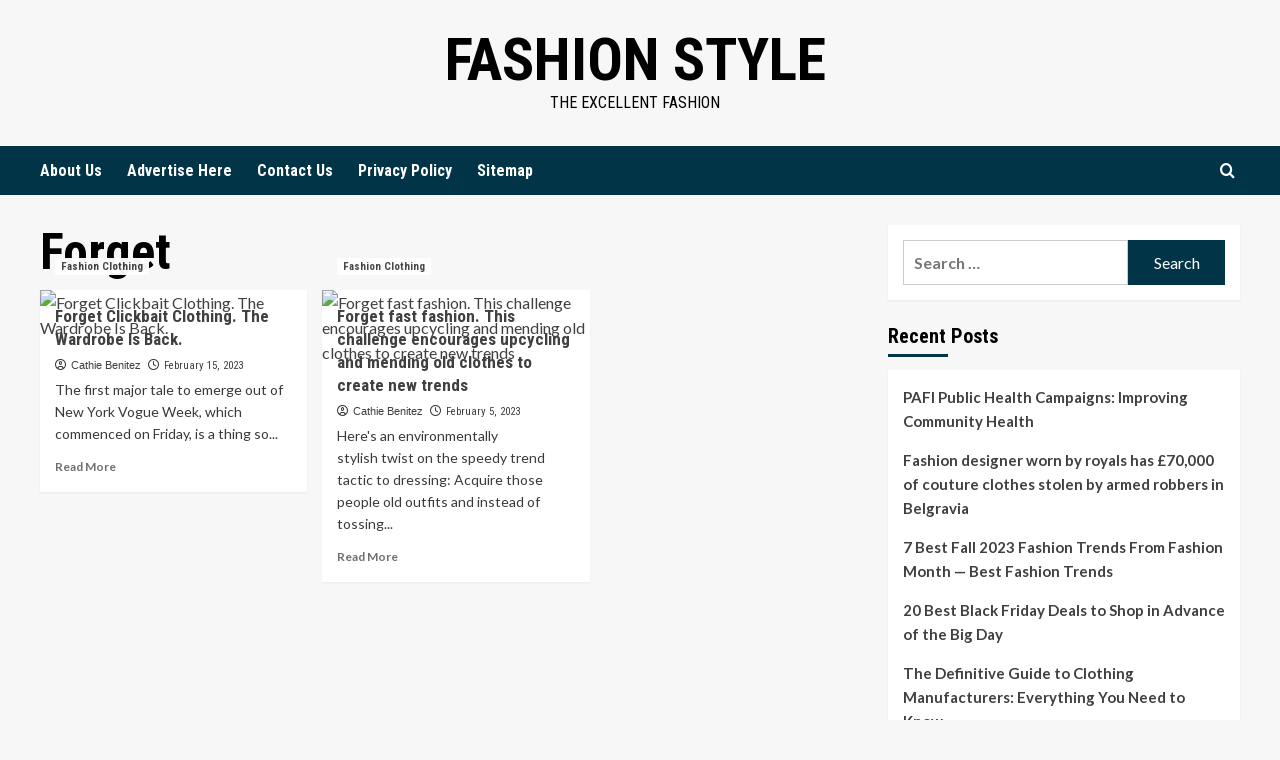

--- FILE ---
content_type: text/html; charset=UTF-8
request_url: https://fashionstyle.my.id/tag/forget
body_size: 10678
content:
<!doctype html>
<html lang="en-US">
<head>
    <meta charset="UTF-8">
    <meta name="viewport" content="width=device-width, initial-scale=1">
    <link rel="profile" href="https://gmpg.org/xfn/11">

    <meta name='robots' content='index, follow, max-image-preview:large, max-snippet:-1, max-video-preview:-1' />
<link rel='preload' href='https://fonts.googleapis.com/css?family=Source%2BSans%2BPro%3A400%2C700%7CLato%3A400%2C700&#038;subset=latin&#038;display=swap' as='style' onload="this.onload=null;this.rel='stylesheet'" type='text/css' media='all' crossorigin='anonymous'>
<link rel='preconnect' href='https://fonts.googleapis.com' crossorigin='anonymous'>
<link rel='preconnect' href='https://fonts.gstatic.com' crossorigin='anonymous'>

	<!-- This site is optimized with the Yoast SEO plugin v26.6 - https://yoast.com/wordpress/plugins/seo/ -->
	<title>Forget Archives - Fashion Style</title>
	<link rel="canonical" href="https://fashionstyle.my.id/tag/forget" />
	<meta property="og:locale" content="en_US" />
	<meta property="og:type" content="article" />
	<meta property="og:title" content="Forget Archives - Fashion Style" />
	<meta property="og:url" content="https://fashionstyle.my.id/tag/forget" />
	<meta property="og:site_name" content="Fashion Style" />
	<meta property="og:image" content="https://hips.hearstapps.com/hmg-prod/images/proenzaschouler-fw23-jonasgustavsson-01-1676225574.jpg?resize=480:*" />
	<meta name="twitter:card" content="summary_large_image" />
	<meta name="twitter:image" content="https://hips.hearstapps.com/hmg-prod/images/proenzaschouler-fw23-jonasgustavsson-01-1676225574.jpg?resize=480:*" />
	<script type="application/ld+json" class="yoast-schema-graph">{"@context":"https://schema.org","@graph":[{"@type":"CollectionPage","@id":"https://fashionstyle.my.id/tag/forget","url":"https://fashionstyle.my.id/tag/forget","name":"Forget Archives - Fashion Style","isPartOf":{"@id":"/#website"},"primaryImageOfPage":{"@id":"https://fashionstyle.my.id/tag/forget#primaryimage"},"image":{"@id":"https://fashionstyle.my.id/tag/forget#primaryimage"},"thumbnailUrl":"https://hips.hearstapps.com/hmg-prod/images/proenzaschouler-fw23-jonasgustavsson-01-1676225574.jpg?resize=480:*","inLanguage":"en-US"},{"@type":"ImageObject","inLanguage":"en-US","@id":"https://fashionstyle.my.id/tag/forget#primaryimage","url":"https://hips.hearstapps.com/hmg-prod/images/proenzaschouler-fw23-jonasgustavsson-01-1676225574.jpg?resize=480:*","contentUrl":"https://hips.hearstapps.com/hmg-prod/images/proenzaschouler-fw23-jonasgustavsson-01-1676225574.jpg?resize=480:*","caption":"Forget Clickbait Clothing. The Wardrobe Is Back."},{"@type":"WebSite","@id":"/#website","url":"/","name":"Fashion Style","description":"The Excellent Fashion","potentialAction":[{"@type":"SearchAction","target":{"@type":"EntryPoint","urlTemplate":"/?s={search_term_string}"},"query-input":{"@type":"PropertyValueSpecification","valueRequired":true,"valueName":"search_term_string"}}],"inLanguage":"en-US"}]}</script>
	<!-- / Yoast SEO plugin. -->


<link rel='dns-prefetch' href='//fonts.googleapis.com' />
<link rel='preconnect' href='https://fonts.googleapis.com' />
<link rel='preconnect' href='https://fonts.gstatic.com' />
<link rel="alternate" type="application/rss+xml" title="Fashion Style &raquo; Feed" href="https://fashionstyle.my.id/feed" />
<link rel="alternate" type="application/rss+xml" title="Fashion Style &raquo; Forget Tag Feed" href="https://fashionstyle.my.id/tag/forget/feed" />
<style id='wp-img-auto-sizes-contain-inline-css' type='text/css'>
img:is([sizes=auto i],[sizes^="auto," i]){contain-intrinsic-size:3000px 1500px}
/*# sourceURL=wp-img-auto-sizes-contain-inline-css */
</style>

<style id='wp-emoji-styles-inline-css' type='text/css'>

	img.wp-smiley, img.emoji {
		display: inline !important;
		border: none !important;
		box-shadow: none !important;
		height: 1em !important;
		width: 1em !important;
		margin: 0 0.07em !important;
		vertical-align: -0.1em !important;
		background: none !important;
		padding: 0 !important;
	}
/*# sourceURL=wp-emoji-styles-inline-css */
</style>
<link rel='stylesheet' id='wp-block-library-css' href='https://fashionstyle.my.id/wp-includes/css/dist/block-library/style.min.css?ver=904ebc1d1e956a99d008f6ada908a1a2' type='text/css' media='all' />
<style id='global-styles-inline-css' type='text/css'>
:root{--wp--preset--aspect-ratio--square: 1;--wp--preset--aspect-ratio--4-3: 4/3;--wp--preset--aspect-ratio--3-4: 3/4;--wp--preset--aspect-ratio--3-2: 3/2;--wp--preset--aspect-ratio--2-3: 2/3;--wp--preset--aspect-ratio--16-9: 16/9;--wp--preset--aspect-ratio--9-16: 9/16;--wp--preset--color--black: #000000;--wp--preset--color--cyan-bluish-gray: #abb8c3;--wp--preset--color--white: #ffffff;--wp--preset--color--pale-pink: #f78da7;--wp--preset--color--vivid-red: #cf2e2e;--wp--preset--color--luminous-vivid-orange: #ff6900;--wp--preset--color--luminous-vivid-amber: #fcb900;--wp--preset--color--light-green-cyan: #7bdcb5;--wp--preset--color--vivid-green-cyan: #00d084;--wp--preset--color--pale-cyan-blue: #8ed1fc;--wp--preset--color--vivid-cyan-blue: #0693e3;--wp--preset--color--vivid-purple: #9b51e0;--wp--preset--gradient--vivid-cyan-blue-to-vivid-purple: linear-gradient(135deg,rgb(6,147,227) 0%,rgb(155,81,224) 100%);--wp--preset--gradient--light-green-cyan-to-vivid-green-cyan: linear-gradient(135deg,rgb(122,220,180) 0%,rgb(0,208,130) 100%);--wp--preset--gradient--luminous-vivid-amber-to-luminous-vivid-orange: linear-gradient(135deg,rgb(252,185,0) 0%,rgb(255,105,0) 100%);--wp--preset--gradient--luminous-vivid-orange-to-vivid-red: linear-gradient(135deg,rgb(255,105,0) 0%,rgb(207,46,46) 100%);--wp--preset--gradient--very-light-gray-to-cyan-bluish-gray: linear-gradient(135deg,rgb(238,238,238) 0%,rgb(169,184,195) 100%);--wp--preset--gradient--cool-to-warm-spectrum: linear-gradient(135deg,rgb(74,234,220) 0%,rgb(151,120,209) 20%,rgb(207,42,186) 40%,rgb(238,44,130) 60%,rgb(251,105,98) 80%,rgb(254,248,76) 100%);--wp--preset--gradient--blush-light-purple: linear-gradient(135deg,rgb(255,206,236) 0%,rgb(152,150,240) 100%);--wp--preset--gradient--blush-bordeaux: linear-gradient(135deg,rgb(254,205,165) 0%,rgb(254,45,45) 50%,rgb(107,0,62) 100%);--wp--preset--gradient--luminous-dusk: linear-gradient(135deg,rgb(255,203,112) 0%,rgb(199,81,192) 50%,rgb(65,88,208) 100%);--wp--preset--gradient--pale-ocean: linear-gradient(135deg,rgb(255,245,203) 0%,rgb(182,227,212) 50%,rgb(51,167,181) 100%);--wp--preset--gradient--electric-grass: linear-gradient(135deg,rgb(202,248,128) 0%,rgb(113,206,126) 100%);--wp--preset--gradient--midnight: linear-gradient(135deg,rgb(2,3,129) 0%,rgb(40,116,252) 100%);--wp--preset--font-size--small: 13px;--wp--preset--font-size--medium: 20px;--wp--preset--font-size--large: 36px;--wp--preset--font-size--x-large: 42px;--wp--preset--spacing--20: 0.44rem;--wp--preset--spacing--30: 0.67rem;--wp--preset--spacing--40: 1rem;--wp--preset--spacing--50: 1.5rem;--wp--preset--spacing--60: 2.25rem;--wp--preset--spacing--70: 3.38rem;--wp--preset--spacing--80: 5.06rem;--wp--preset--shadow--natural: 6px 6px 9px rgba(0, 0, 0, 0.2);--wp--preset--shadow--deep: 12px 12px 50px rgba(0, 0, 0, 0.4);--wp--preset--shadow--sharp: 6px 6px 0px rgba(0, 0, 0, 0.2);--wp--preset--shadow--outlined: 6px 6px 0px -3px rgb(255, 255, 255), 6px 6px rgb(0, 0, 0);--wp--preset--shadow--crisp: 6px 6px 0px rgb(0, 0, 0);}:root { --wp--style--global--content-size: 800px;--wp--style--global--wide-size: 1200px; }:where(body) { margin: 0; }.wp-site-blocks > .alignleft { float: left; margin-right: 2em; }.wp-site-blocks > .alignright { float: right; margin-left: 2em; }.wp-site-blocks > .aligncenter { justify-content: center; margin-left: auto; margin-right: auto; }:where(.wp-site-blocks) > * { margin-block-start: 24px; margin-block-end: 0; }:where(.wp-site-blocks) > :first-child { margin-block-start: 0; }:where(.wp-site-blocks) > :last-child { margin-block-end: 0; }:root { --wp--style--block-gap: 24px; }:root :where(.is-layout-flow) > :first-child{margin-block-start: 0;}:root :where(.is-layout-flow) > :last-child{margin-block-end: 0;}:root :where(.is-layout-flow) > *{margin-block-start: 24px;margin-block-end: 0;}:root :where(.is-layout-constrained) > :first-child{margin-block-start: 0;}:root :where(.is-layout-constrained) > :last-child{margin-block-end: 0;}:root :where(.is-layout-constrained) > *{margin-block-start: 24px;margin-block-end: 0;}:root :where(.is-layout-flex){gap: 24px;}:root :where(.is-layout-grid){gap: 24px;}.is-layout-flow > .alignleft{float: left;margin-inline-start: 0;margin-inline-end: 2em;}.is-layout-flow > .alignright{float: right;margin-inline-start: 2em;margin-inline-end: 0;}.is-layout-flow > .aligncenter{margin-left: auto !important;margin-right: auto !important;}.is-layout-constrained > .alignleft{float: left;margin-inline-start: 0;margin-inline-end: 2em;}.is-layout-constrained > .alignright{float: right;margin-inline-start: 2em;margin-inline-end: 0;}.is-layout-constrained > .aligncenter{margin-left: auto !important;margin-right: auto !important;}.is-layout-constrained > :where(:not(.alignleft):not(.alignright):not(.alignfull)){max-width: var(--wp--style--global--content-size);margin-left: auto !important;margin-right: auto !important;}.is-layout-constrained > .alignwide{max-width: var(--wp--style--global--wide-size);}body .is-layout-flex{display: flex;}.is-layout-flex{flex-wrap: wrap;align-items: center;}.is-layout-flex > :is(*, div){margin: 0;}body .is-layout-grid{display: grid;}.is-layout-grid > :is(*, div){margin: 0;}body{padding-top: 0px;padding-right: 0px;padding-bottom: 0px;padding-left: 0px;}a:where(:not(.wp-element-button)){text-decoration: none;}:root :where(.wp-element-button, .wp-block-button__link){background-color: #32373c;border-radius: 0;border-width: 0;color: #fff;font-family: inherit;font-size: inherit;font-style: inherit;font-weight: inherit;letter-spacing: inherit;line-height: inherit;padding-top: calc(0.667em + 2px);padding-right: calc(1.333em + 2px);padding-bottom: calc(0.667em + 2px);padding-left: calc(1.333em + 2px);text-decoration: none;text-transform: inherit;}.has-black-color{color: var(--wp--preset--color--black) !important;}.has-cyan-bluish-gray-color{color: var(--wp--preset--color--cyan-bluish-gray) !important;}.has-white-color{color: var(--wp--preset--color--white) !important;}.has-pale-pink-color{color: var(--wp--preset--color--pale-pink) !important;}.has-vivid-red-color{color: var(--wp--preset--color--vivid-red) !important;}.has-luminous-vivid-orange-color{color: var(--wp--preset--color--luminous-vivid-orange) !important;}.has-luminous-vivid-amber-color{color: var(--wp--preset--color--luminous-vivid-amber) !important;}.has-light-green-cyan-color{color: var(--wp--preset--color--light-green-cyan) !important;}.has-vivid-green-cyan-color{color: var(--wp--preset--color--vivid-green-cyan) !important;}.has-pale-cyan-blue-color{color: var(--wp--preset--color--pale-cyan-blue) !important;}.has-vivid-cyan-blue-color{color: var(--wp--preset--color--vivid-cyan-blue) !important;}.has-vivid-purple-color{color: var(--wp--preset--color--vivid-purple) !important;}.has-black-background-color{background-color: var(--wp--preset--color--black) !important;}.has-cyan-bluish-gray-background-color{background-color: var(--wp--preset--color--cyan-bluish-gray) !important;}.has-white-background-color{background-color: var(--wp--preset--color--white) !important;}.has-pale-pink-background-color{background-color: var(--wp--preset--color--pale-pink) !important;}.has-vivid-red-background-color{background-color: var(--wp--preset--color--vivid-red) !important;}.has-luminous-vivid-orange-background-color{background-color: var(--wp--preset--color--luminous-vivid-orange) !important;}.has-luminous-vivid-amber-background-color{background-color: var(--wp--preset--color--luminous-vivid-amber) !important;}.has-light-green-cyan-background-color{background-color: var(--wp--preset--color--light-green-cyan) !important;}.has-vivid-green-cyan-background-color{background-color: var(--wp--preset--color--vivid-green-cyan) !important;}.has-pale-cyan-blue-background-color{background-color: var(--wp--preset--color--pale-cyan-blue) !important;}.has-vivid-cyan-blue-background-color{background-color: var(--wp--preset--color--vivid-cyan-blue) !important;}.has-vivid-purple-background-color{background-color: var(--wp--preset--color--vivid-purple) !important;}.has-black-border-color{border-color: var(--wp--preset--color--black) !important;}.has-cyan-bluish-gray-border-color{border-color: var(--wp--preset--color--cyan-bluish-gray) !important;}.has-white-border-color{border-color: var(--wp--preset--color--white) !important;}.has-pale-pink-border-color{border-color: var(--wp--preset--color--pale-pink) !important;}.has-vivid-red-border-color{border-color: var(--wp--preset--color--vivid-red) !important;}.has-luminous-vivid-orange-border-color{border-color: var(--wp--preset--color--luminous-vivid-orange) !important;}.has-luminous-vivid-amber-border-color{border-color: var(--wp--preset--color--luminous-vivid-amber) !important;}.has-light-green-cyan-border-color{border-color: var(--wp--preset--color--light-green-cyan) !important;}.has-vivid-green-cyan-border-color{border-color: var(--wp--preset--color--vivid-green-cyan) !important;}.has-pale-cyan-blue-border-color{border-color: var(--wp--preset--color--pale-cyan-blue) !important;}.has-vivid-cyan-blue-border-color{border-color: var(--wp--preset--color--vivid-cyan-blue) !important;}.has-vivid-purple-border-color{border-color: var(--wp--preset--color--vivid-purple) !important;}.has-vivid-cyan-blue-to-vivid-purple-gradient-background{background: var(--wp--preset--gradient--vivid-cyan-blue-to-vivid-purple) !important;}.has-light-green-cyan-to-vivid-green-cyan-gradient-background{background: var(--wp--preset--gradient--light-green-cyan-to-vivid-green-cyan) !important;}.has-luminous-vivid-amber-to-luminous-vivid-orange-gradient-background{background: var(--wp--preset--gradient--luminous-vivid-amber-to-luminous-vivid-orange) !important;}.has-luminous-vivid-orange-to-vivid-red-gradient-background{background: var(--wp--preset--gradient--luminous-vivid-orange-to-vivid-red) !important;}.has-very-light-gray-to-cyan-bluish-gray-gradient-background{background: var(--wp--preset--gradient--very-light-gray-to-cyan-bluish-gray) !important;}.has-cool-to-warm-spectrum-gradient-background{background: var(--wp--preset--gradient--cool-to-warm-spectrum) !important;}.has-blush-light-purple-gradient-background{background: var(--wp--preset--gradient--blush-light-purple) !important;}.has-blush-bordeaux-gradient-background{background: var(--wp--preset--gradient--blush-bordeaux) !important;}.has-luminous-dusk-gradient-background{background: var(--wp--preset--gradient--luminous-dusk) !important;}.has-pale-ocean-gradient-background{background: var(--wp--preset--gradient--pale-ocean) !important;}.has-electric-grass-gradient-background{background: var(--wp--preset--gradient--electric-grass) !important;}.has-midnight-gradient-background{background: var(--wp--preset--gradient--midnight) !important;}.has-small-font-size{font-size: var(--wp--preset--font-size--small) !important;}.has-medium-font-size{font-size: var(--wp--preset--font-size--medium) !important;}.has-large-font-size{font-size: var(--wp--preset--font-size--large) !important;}.has-x-large-font-size{font-size: var(--wp--preset--font-size--x-large) !important;}
/*# sourceURL=global-styles-inline-css */
</style>

<link rel='stylesheet' id='contact-form-7-css' href='https://fashionstyle.my.id/wp-content/plugins/contact-form-7/includes/css/styles.css?ver=6.1.4' type='text/css' media='all' />
<link rel='stylesheet' id='daily_newscast-google-fonts-css' href='https://fonts.googleapis.com/css?family=Roboto+Condensed:400,300,400italic,700' type='text/css' media='all' />
<link rel='stylesheet' id='bootstrap-css' href='https://fashionstyle.my.id/wp-content/themes/covernews/assets/bootstrap/css/bootstrap.min.css?ver=904ebc1d1e956a99d008f6ada908a1a2' type='text/css' media='all' />
<link rel='stylesheet' id='covernews-style-css' href='https://fashionstyle.my.id/wp-content/themes/covernews/style.min.css?ver=2.0.3' type='text/css' media='all' />
<link rel='stylesheet' id='daily_newscast-css' href='https://fashionstyle.my.id/wp-content/themes/daily-newscast/style.css?ver=2.0.3' type='text/css' media='all' />
<link rel='stylesheet' id='covernews-google-fonts-css' href='https://fonts.googleapis.com/css?family=Source%2BSans%2BPro%3A400%2C700%7CLato%3A400%2C700&#038;subset=latin&#038;display=swap' type='text/css' media='all' />
<link rel='stylesheet' id='covernews-icons-css' href='https://fashionstyle.my.id/wp-content/themes/covernews/assets/icons/style.css?ver=904ebc1d1e956a99d008f6ada908a1a2' type='text/css' media='all' />
<script type="text/javascript" src="https://fashionstyle.my.id/wp-includes/js/jquery/jquery.min.js?ver=3.7.1" id="jquery-core-js"></script>
<script type="text/javascript" src="https://fashionstyle.my.id/wp-includes/js/jquery/jquery-migrate.min.js?ver=3.4.1" id="jquery-migrate-js"></script>
<link rel="https://api.w.org/" href="https://fashionstyle.my.id/wp-json/" /><link rel="alternate" title="JSON" type="application/json" href="https://fashionstyle.my.id/wp-json/wp/v2/tags/951" /><link rel="EditURI" type="application/rsd+xml" title="RSD" href="https://fashionstyle.my.id/xmlrpc.php?rsd" />
        <style type="text/css">
                        .site-title a,
            .site-header .site-branding .site-title a:visited,
            .site-header .site-branding .site-title a:hover,
            .site-description {
                color: #000000            }

            body.aft-dark-mode .site-title a,
      body.aft-dark-mode .site-header .site-branding .site-title a:visited,
      body.aft-dark-mode .site-header .site-branding .site-title a:hover,
      body.aft-dark-mode .site-description {
        color: #ffffff;
      }

            .site-branding .site-title {
                font-size: 48px;
            }

            @media only screen and (max-width: 640px) {
                .header-layout-3 .site-header .site-branding .site-title,
                .site-branding .site-title {
                    font-size: 60px;

                }
              }   

           @media only screen and (max-width: 375px) {
               .header-layout-3 .site-header .site-branding .site-title,
               .site-branding .site-title {
                        font-size: 50px;

                    }
                }
                
                    .elementor-template-full-width .elementor-section.elementor-section-full_width > .elementor-container,
        .elementor-template-full-width .elementor-section.elementor-section-boxed > .elementor-container{
            max-width: 1200px;
        }
        @media (min-width: 1600px){
            .elementor-template-full-width .elementor-section.elementor-section-full_width > .elementor-container,
            .elementor-template-full-width .elementor-section.elementor-section-boxed > .elementor-container{
                max-width: 1600px;
            }
        }
        
        .align-content-left .elementor-section-stretched,
        .align-content-right .elementor-section-stretched {
            max-width: 100%;
            left: 0 !important;
        }


        </style>
        </head>

<body data-rsssl=1 class="archive tag tag-forget tag-951 wp-embed-responsive wp-theme-covernews wp-child-theme-daily-newscast hfeed default-content-layout archive-layout-grid scrollup-sticky-header aft-sticky-header aft-sticky-sidebar default aft-container-default aft-main-banner-slider-editors-picks-trending header-image-default align-content-left aft-and">


<div id="page" class="site">
    <a class="skip-link screen-reader-text" href="#content">Skip to content</a>

    <div class="header-layout-3">
                <header id="masthead" class="site-header">
                        <div class="masthead-banner " data-background="">
                <div class="container">
                    <div class="row">
                        <div class="col-md-12">
                            <div class="site-branding">
                                                                    <p class="site-title font-family-1">
                                        <a href="https://fashionstyle.my.id/"
                                           rel="home">Fashion Style</a>
                                    </p>
                                
                                                                    <p class="site-description">The Excellent Fashion</p>
                                                            </div>
                        </div>
                        <div class="col-md-12">
                                                    </div>
                    </div>
                </div>
            </div>
            <nav id="site-navigation" class="main-navigation">
                <div class="container">
                    <div class="row">
                        <div class="kol-12">
                            <div class="navigation-container">





                                <button class="toggle-menu" aria-controls="primary-menu" aria-expanded="false">
                                    <span class="screen-reader-text">Primary Menu</span>
                                    <i class="ham"></i>
                                </button>
                                <span class="af-mobile-site-title-wrap">
                                                        <p class="site-title font-family-1">
                                <a href="https://fashionstyle.my.id/"
                                   rel="home">Fashion Style</a>
                            </p>
                        </span>
                                <div id="primary-menu" class="menu"><ul>
<li class="page_item page-item-101"><a href="https://fashionstyle.my.id/about-us">About Us</a></li>
<li class="page_item page-item-19"><a href="https://fashionstyle.my.id/advertise-here">Advertise Here</a></li>
<li class="page_item page-item-17"><a href="https://fashionstyle.my.id/contact-us">Contact Us</a></li>
<li class="page_item page-item-21"><a href="https://fashionstyle.my.id/privacy-policy">Privacy Policy</a></li>
<li class="page_item page-item-13"><a href="https://fashionstyle.my.id/sitemap">Sitemap</a></li>
</ul></div>

                                <div class="cart-search">

                                    <div class="af-search-wrap">
                                        <div class="search-overlay">
                                            <a href="#" title="Search" class="search-icon">
                                                <i class="fa fa-search"></i>
                                            </a>
                                            <div class="af-search-form">
                                                <form role="search" method="get" class="search-form" action="https://fashionstyle.my.id/">
				<label>
					<span class="screen-reader-text">Search for:</span>
					<input type="search" class="search-field" placeholder="Search &hellip;" value="" name="s" />
				</label>
				<input type="submit" class="search-submit" value="Search" />
			</form>                                            </div>
                                        </div>
                                    </div>
                                </div>


                            </div>
                        </div>
                    </div>
                </div>
            </nav>
        </header>
    </div>



    <div id="content" class="container">
    <div class="section-block-upper row">

                <div id="primary" class="content-area">
                    <main id="main" class="site-main aft-archive-post">

                        
                            <header class="header-title-wrapper1">
                                <h1 class="page-title">Forget</h1>                            </header><!-- .header-title-wrapper -->
                            <div class="row">
                            <div id="aft-inner-row">
                            

        <article id="post-761" class="col-lg-4 col-sm-4 col-md-4 latest-posts-grid post-761 post type-post status-publish format-standard has-post-thumbnail hentry category-fashion-clothing tag-clickbait tag-clothing tag-forget tag-wardrobe"                 data-mh="archive-layout-grid">
            
<div class="align-items-center has-post-image">
  <div class="spotlight-post">
    <figure class="categorised-article inside-img">
      <div class="categorised-article-wrapper">
        <div class="data-bg-hover data-bg-categorised read-bg-img">
          <a href="https://fashionstyle.my.id/forget-clickbait-clothing-the-wardrobe-is-back.html"
            aria-label="Forget Clickbait Clothing. The Wardrobe Is Back.">
            <img post-id="761" fifu-featured="1" width="300" height="300" src="https://hips.hearstapps.com/hmg-prod/images/proenzaschouler-fw23-jonasgustavsson-01-1676225574.jpg?resize=480:*" class="attachment-medium size-medium wp-post-image" alt="Forget Clickbait Clothing. The Wardrobe Is Back." title="Forget Clickbait Clothing. The Wardrobe Is Back." title="Forget Clickbait Clothing. The Wardrobe Is Back." decoding="async" fetchpriority="high" loading="lazy" />          </a>
        </div>
                <div class="figure-categories figure-categories-bg">
          <ul class="cat-links"><li class="meta-category">
                             <a class="covernews-categories category-color-1"
                            href="https://fashionstyle.my.id/category/fashion-clothing" 
                            aria-label="View all posts in Fashion Clothing"> 
                                 Fashion Clothing
                             </a>
                        </li></ul>        </div>
      </div>

    </figure>
    <figcaption>

      <h3 class="article-title article-title-1">
        <a href="https://fashionstyle.my.id/forget-clickbait-clothing-the-wardrobe-is-back.html">
          Forget Clickbait Clothing. The Wardrobe Is Back.        </a>
      </h3>
      <div class="grid-item-metadata">
        
    <span class="author-links">

      
        <span class="item-metadata posts-author">
          <i class="far fa-user-circle"></i>
                          <a href="https://fashionstyle.my.id/author/cathie-benitez">
                    Cathie Benitez                </a>
               </span>
                    <span class="item-metadata posts-date">
          <i class="far fa-clock"></i>
          <a href="https://fashionstyle.my.id/2023/02">
            February 15, 2023          </a>
        </span>
                </span>
      </div>
              <div class="full-item-discription">
          <div class="post-description">
            <p>The first major tale to emerge out of New York Vogue Week, which commenced on Friday, is a thing so...</p>
<div class="aft-readmore-wrapper">
              <a href="https://fashionstyle.my.id/forget-clickbait-clothing-the-wardrobe-is-back.html" class="aft-readmore" aria-label="Read more about Forget Clickbait Clothing. The Wardrobe Is Back.">Read More<span class="screen-reader-text">Read more about Forget Clickbait Clothing. The Wardrobe Is Back.</span></a>
          </div>

          </div>
        </div>
          </figcaption>
  </div>
  </div>        </article>
    

        <article id="post-685" class="col-lg-4 col-sm-4 col-md-4 latest-posts-grid post-685 post type-post status-publish format-standard has-post-thumbnail hentry category-fashion-clothing tag-challenge tag-clothes tag-create tag-encourages tag-fashion tag-fast tag-forget tag-mending tag-trends tag-upcycling"                 data-mh="archive-layout-grid">
            
<div class="align-items-center has-post-image">
  <div class="spotlight-post">
    <figure class="categorised-article inside-img">
      <div class="categorised-article-wrapper">
        <div class="data-bg-hover data-bg-categorised read-bg-img">
          <a href="https://fashionstyle.my.id/forget-fast-fashion-this-challenge-encourages-upcycling-and-mending-old-clothes-to-create-new-trends.html"
            aria-label="Forget fast fashion. This challenge encourages upcycling and mending old clothes to create new trends">
            <img post-id="685" fifu-featured="1" width="300" height="300" src="https://i.cbc.ca/1.6725268.1675270048!/fileImage/httpImage/image.jpg_gen/derivatives/original_780/jonathan-walford.jpg" class="attachment-medium size-medium wp-post-image" alt="Forget fast fashion. This challenge encourages upcycling and mending old clothes to create new trends" title="Forget fast fashion. This challenge encourages upcycling and mending old clothes to create new trends" title="Forget fast fashion. This challenge encourages upcycling and mending old clothes to create new trends" decoding="async" loading="lazy" />          </a>
        </div>
                <div class="figure-categories figure-categories-bg">
          <ul class="cat-links"><li class="meta-category">
                             <a class="covernews-categories category-color-1"
                            href="https://fashionstyle.my.id/category/fashion-clothing" 
                            aria-label="View all posts in Fashion Clothing"> 
                                 Fashion Clothing
                             </a>
                        </li></ul>        </div>
      </div>

    </figure>
    <figcaption>

      <h3 class="article-title article-title-1">
        <a href="https://fashionstyle.my.id/forget-fast-fashion-this-challenge-encourages-upcycling-and-mending-old-clothes-to-create-new-trends.html">
          Forget fast fashion. This challenge encourages upcycling and mending old clothes to create new trends        </a>
      </h3>
      <div class="grid-item-metadata">
        
    <span class="author-links">

      
        <span class="item-metadata posts-author">
          <i class="far fa-user-circle"></i>
                          <a href="https://fashionstyle.my.id/author/cathie-benitez">
                    Cathie Benitez                </a>
               </span>
                    <span class="item-metadata posts-date">
          <i class="far fa-clock"></i>
          <a href="https://fashionstyle.my.id/2023/02">
            February 5, 2023          </a>
        </span>
                </span>
      </div>
              <div class="full-item-discription">
          <div class="post-description">
            <p>Here's an environmentally stylish twist on the speedy trend tactic to dressing: Acquire those people old outfits and instead of tossing...</p>
<div class="aft-readmore-wrapper">
              <a href="https://fashionstyle.my.id/forget-fast-fashion-this-challenge-encourages-upcycling-and-mending-old-clothes-to-create-new-trends.html" class="aft-readmore" aria-label="Read more about Forget fast fashion. This challenge encourages upcycling and mending old clothes to create new trends">Read More<span class="screen-reader-text">Read more about Forget fast fashion. This challenge encourages upcycling and mending old clothes to create new trends</span></a>
          </div>

          </div>
        </div>
          </figcaption>
  </div>
  </div>        </article>
                                </div>
                            <div class="col col-ten">
                                <div class="covernews-pagination">
                                                                    </div>
                            </div>
                                            </div>
                    </main><!-- #main -->
                </div><!-- #primary -->

                <aside id="secondary" class="widget-area sidebar-sticky-top">
	<div id="search-2" class="widget covernews-widget widget_search"><form role="search" method="get" class="search-form" action="https://fashionstyle.my.id/">
				<label>
					<span class="screen-reader-text">Search for:</span>
					<input type="search" class="search-field" placeholder="Search &hellip;" value="" name="s" />
				</label>
				<input type="submit" class="search-submit" value="Search" />
			</form></div>
		<div id="recent-posts-2" class="widget covernews-widget widget_recent_entries">
		<h2 class="widget-title widget-title-1"><span>Recent Posts</span></h2>
		<ul>
											<li>
					<a href="https://fashionstyle.my.id/pafi-public-health-campaigns-improving-community-health.html">PAFI Public Health Campaigns: Improving Community Health</a>
									</li>
											<li>
					<a href="https://fashionstyle.my.id/fashion-designer-worn-by-royals-has-70000-of-couture-clothes-stolen-by-armed-robbers-in-belgravia.html">Fashion designer worn by royals has £70,000 of couture clothes stolen by armed robbers in Belgravia </a>
									</li>
											<li>
					<a href="https://fashionstyle.my.id/7-best-fall-2023-fashion-trends-from-fashion-month-best-fashion-trends.html">7 Best Fall 2023 Fashion Trends From Fashion Month — Best Fashion Trends</a>
									</li>
											<li>
					<a href="https://fashionstyle.my.id/20-best-black-friday-deals-to-shop-in-advance-of-the-big-day.html">20 Best Black Friday Deals to Shop in Advance of the Big Day</a>
									</li>
											<li>
					<a href="https://fashionstyle.my.id/the-definitive-guide-to-clothing-manufacturers-everything-you-need-to-know.html">The Definitive Guide to Clothing Manufacturers: Everything You Need to Know</a>
									</li>
					</ul>

		</div><div id="archives-2" class="widget covernews-widget widget_archive"><h2 class="widget-title widget-title-1"><span>Archives</span></h2>
			<ul>
					<li><a href='https://fashionstyle.my.id/2024/07'>July 2024</a></li>
	<li><a href='https://fashionstyle.my.id/2024/04'>April 2024</a></li>
	<li><a href='https://fashionstyle.my.id/2024/03'>March 2024</a></li>
	<li><a href='https://fashionstyle.my.id/2024/02'>February 2024</a></li>
	<li><a href='https://fashionstyle.my.id/2024/01'>January 2024</a></li>
	<li><a href='https://fashionstyle.my.id/2023/12'>December 2023</a></li>
	<li><a href='https://fashionstyle.my.id/2023/11'>November 2023</a></li>
	<li><a href='https://fashionstyle.my.id/2023/10'>October 2023</a></li>
	<li><a href='https://fashionstyle.my.id/2023/09'>September 2023</a></li>
	<li><a href='https://fashionstyle.my.id/2023/08'>August 2023</a></li>
	<li><a href='https://fashionstyle.my.id/2023/07'>July 2023</a></li>
	<li><a href='https://fashionstyle.my.id/2023/06'>June 2023</a></li>
	<li><a href='https://fashionstyle.my.id/2023/05'>May 2023</a></li>
	<li><a href='https://fashionstyle.my.id/2023/04'>April 2023</a></li>
	<li><a href='https://fashionstyle.my.id/2023/03'>March 2023</a></li>
	<li><a href='https://fashionstyle.my.id/2023/02'>February 2023</a></li>
	<li><a href='https://fashionstyle.my.id/2023/01'>January 2023</a></li>
	<li><a href='https://fashionstyle.my.id/2022/12'>December 2022</a></li>
	<li><a href='https://fashionstyle.my.id/2022/11'>November 2022</a></li>
			</ul>

			</div><div id="categories-2" class="widget covernews-widget widget_categories"><h2 class="widget-title widget-title-1"><span>Categories</span></h2>
			<ul>
					<li class="cat-item cat-item-93"><a href="https://fashionstyle.my.id/category/beauty-treatment">Beauty Treatment</a>
</li>
	<li class="cat-item cat-item-1"><a href="https://fashionstyle.my.id/category/fashion-clothing">Fashion Clothing</a>
</li>
	<li class="cat-item cat-item-92"><a href="https://fashionstyle.my.id/category/fashion-magazine">Fashion Magazine</a>
</li>
	<li class="cat-item cat-item-90"><a href="https://fashionstyle.my.id/category/fashion-style">Fashion Style</a>
</li>
	<li class="cat-item cat-item-91"><a href="https://fashionstyle.my.id/category/fashion-update">Fashion Update</a>
</li>
	<li class="cat-item cat-item-144"><a href="https://fashionstyle.my.id/category/men-fashion-style">Men Fashion Style</a>
</li>
	<li class="cat-item cat-item-94"><a href="https://fashionstyle.my.id/category/women-health">Women Health</a>
</li>
			</ul>

			</div><div id="magenet_widget-2" class="widget covernews-widget widget_magenet_widget"><aside class="widget magenet_widget_box"><div class="mads-block"></div></aside></div><div id="execphp-5" class="widget covernews-widget widget_execphp">			<div class="execphpwidget"><p><meta name="getlinko-verify-code" content="getlinko-verify-bc794fe4d3eca28393d7d4cd819695d317100439"/></p>
</div>
		</div></aside><!-- #secondary -->
        </div>
<!-- wmm w -->
</div>

<div class="af-main-banner-latest-posts grid-layout">
  <div class="container">
    <div class="row">
      <div class="widget-title-section">
            <h2 class="widget-title header-after1">
      <span class="header-after ">
                Fashion Style Update      </span>
    </h2>

      </div>
      <div class="row">
                    <div class="col-sm-15 latest-posts-grid" data-mh="latest-posts-grid">
              <div class="spotlight-post">
                <figure class="categorised-article inside-img">
                  <div class="categorised-article-wrapper">
                    <div class="data-bg-hover data-bg-categorised read-bg-img">
                      <a href="https://fashionstyle.my.id/pafi-public-health-campaigns-improving-community-health.html"
                        aria-label="PAFI Public Health Campaigns: Improving Community Health">
                        <img post-id="1363" fifu-featured="1" width="300" height="200" src="https://fashionstyle.my.id/wp-content/uploads/2024/07/The-Indonesian-Pharmacists-Association-PAFI-1.jpg" class="attachment-medium size-medium wp-post-image" alt="PAFI Public Health Campaigns: Improving Community Health" title="PAFI Public Health Campaigns: Improving Community Health" title="PAFI Public Health Campaigns: Improving Community Health" decoding="async" loading="lazy" />                      </a>
                    </div>
                  </div>
                                    <div class="figure-categories figure-categories-bg">

                    <ul class="cat-links"><li class="meta-category">
                             <a class="covernews-categories category-color-1"
                            href="https://fashionstyle.my.id/category/beauty-treatment" 
                            aria-label="View all posts in Beauty Treatment"> 
                                 Beauty Treatment
                             </a>
                        </li></ul>                  </div>
                </figure>

                <figcaption>

                  <h3 class="article-title article-title-1">
                    <a href="https://fashionstyle.my.id/pafi-public-health-campaigns-improving-community-health.html">
                      PAFI Public Health Campaigns: Improving Community Health                    </a>
                  </h3>
                  <div class="grid-item-metadata">
                    
    <span class="author-links">

      
        <span class="item-metadata posts-author">
          <i class="far fa-user-circle"></i>
                          <a href="https://fashionstyle.my.id/author/cathie-benitez">
                    Cathie Benitez                </a>
               </span>
                    <span class="item-metadata posts-date">
          <i class="far fa-clock"></i>
          <a href="https://fashionstyle.my.id/2024/07">
            July 18, 2024          </a>
        </span>
                </span>
                  </div>
                </figcaption>
              </div>
            </div>
                      <div class="col-sm-15 latest-posts-grid" data-mh="latest-posts-grid">
              <div class="spotlight-post">
                <figure class="categorised-article inside-img">
                  <div class="categorised-article-wrapper">
                    <div class="data-bg-hover data-bg-categorised read-bg-img">
                      <a href="https://fashionstyle.my.id/fashion-designer-worn-by-royals-has-70000-of-couture-clothes-stolen-by-armed-robbers-in-belgravia.html"
                        aria-label="Fashion designer worn by royals has £70,000 of couture clothes stolen by armed robbers in Belgravia ">
                        <img post-id="844" fifu-featured="1" width="239" height="300" src="https://i.dailymail.co.uk/1s/2023/02/22/12/67957285-11779343-image-m-18_1677068710169.jpg" class="attachment-medium size-medium wp-post-image" alt="Fashion designer worn by royals has £70,000 of couture clothes stolen by armed robbers in Belgravia " title="Fashion designer worn by royals has £70,000 of couture clothes stolen by armed robbers in Belgravia " title="Fashion designer worn by royals has £70,000 of couture clothes stolen by armed robbers in Belgravia " decoding="async" loading="lazy" />                      </a>
                    </div>
                  </div>
                                    <div class="figure-categories figure-categories-bg">

                    <ul class="cat-links"><li class="meta-category">
                             <a class="covernews-categories category-color-1"
                            href="https://fashionstyle.my.id/category/fashion-clothing" 
                            aria-label="View all posts in Fashion Clothing"> 
                                 Fashion Clothing
                             </a>
                        </li></ul>                  </div>
                </figure>

                <figcaption>

                  <h3 class="article-title article-title-1">
                    <a href="https://fashionstyle.my.id/fashion-designer-worn-by-royals-has-70000-of-couture-clothes-stolen-by-armed-robbers-in-belgravia.html">
                      Fashion designer worn by royals has £70,000 of couture clothes stolen by armed robbers in Belgravia                     </a>
                  </h3>
                  <div class="grid-item-metadata">
                    
    <span class="author-links">

      
        <span class="item-metadata posts-author">
          <i class="far fa-user-circle"></i>
                          <a href="https://fashionstyle.my.id/author/cathie-benitez">
                    Cathie Benitez                </a>
               </span>
                    <span class="item-metadata posts-date">
          <i class="far fa-clock"></i>
          <a href="https://fashionstyle.my.id/2024/04">
            April 20, 2024          </a>
        </span>
                </span>
                  </div>
                </figcaption>
              </div>
            </div>
                      <div class="col-sm-15 latest-posts-grid" data-mh="latest-posts-grid">
              <div class="spotlight-post">
                <figure class="categorised-article inside-img">
                  <div class="categorised-article-wrapper">
                    <div class="data-bg-hover data-bg-categorised read-bg-img">
                      <a href="https://fashionstyle.my.id/7-best-fall-2023-fashion-trends-from-fashion-month-best-fashion-trends.html"
                        aria-label="7 Best Fall 2023 Fashion Trends From Fashion Month — Best Fashion Trends">
                        <img post-id="836" fifu-featured="1" width="200" height="300" src="https://hips.hearstapps.com/hmg-prod/images/proenza-schouler-fw23-gettyimages-1677004788.jpg?resize=980:*" class="attachment-medium size-medium wp-post-image" alt="7 Best Fall 2023 Fashion Trends From Fashion Month — Best Fashion Trends" title="7 Best Fall 2023 Fashion Trends From Fashion Month — Best Fashion Trends" title="7 Best Fall 2023 Fashion Trends From Fashion Month — Best Fashion Trends" decoding="async" loading="lazy" />                      </a>
                    </div>
                  </div>
                                    <div class="figure-categories figure-categories-bg">

                    <ul class="cat-links"><li class="meta-category">
                             <a class="covernews-categories category-color-1"
                            href="https://fashionstyle.my.id/category/fashion-style" 
                            aria-label="View all posts in Fashion Style"> 
                                 Fashion Style
                             </a>
                        </li></ul>                  </div>
                </figure>

                <figcaption>

                  <h3 class="article-title article-title-1">
                    <a href="https://fashionstyle.my.id/7-best-fall-2023-fashion-trends-from-fashion-month-best-fashion-trends.html">
                      7 Best Fall 2023 Fashion Trends From Fashion Month — Best Fashion Trends                    </a>
                  </h3>
                  <div class="grid-item-metadata">
                    
    <span class="author-links">

      
        <span class="item-metadata posts-author">
          <i class="far fa-user-circle"></i>
                          <a href="https://fashionstyle.my.id/author/cathie-benitez">
                    Cathie Benitez                </a>
               </span>
                    <span class="item-metadata posts-date">
          <i class="far fa-clock"></i>
          <a href="https://fashionstyle.my.id/2024/04">
            April 10, 2024          </a>
        </span>
                </span>
                  </div>
                </figcaption>
              </div>
            </div>
                      <div class="col-sm-15 latest-posts-grid" data-mh="latest-posts-grid">
              <div class="spotlight-post">
                <figure class="categorised-article inside-img">
                  <div class="categorised-article-wrapper">
                    <div class="data-bg-hover data-bg-categorised read-bg-img">
                      <a href="https://fashionstyle.my.id/20-best-black-friday-deals-to-shop-in-advance-of-the-big-day.html"
                        aria-label="20 Best Black Friday Deals to Shop in Advance of the Big Day">
                        <img post-id="359" fifu-featured="1" width="300" height="174" src="https://assets.vogue.com/photos/636c3a1834dcb6157f94e873/master/w_1600{2f721a9a84cd1ef3e64bf507ea0c8ab2bc235122c146c2a4cbd42268917563c5}2Cc_limit/96{2f721a9a84cd1ef3e64bf507ea0c8ab2bc235122c146c2a4cbd42268917563c5}2520(2).png" class="attachment-medium size-medium wp-post-image" alt="20 Best Black Friday Deals to Shop in Advance of the Big Day" title="20 Best Black Friday Deals to Shop in Advance of the Big Day" title="20 Best Black Friday Deals to Shop in Advance of the Big Day" decoding="async" loading="lazy" />                      </a>
                    </div>
                  </div>
                                    <div class="figure-categories figure-categories-bg">

                    <ul class="cat-links"><li class="meta-category">
                             <a class="covernews-categories category-color-1"
                            href="https://fashionstyle.my.id/category/fashion-clothing" 
                            aria-label="View all posts in Fashion Clothing"> 
                                 Fashion Clothing
                             </a>
                        </li></ul>                  </div>
                </figure>

                <figcaption>

                  <h3 class="article-title article-title-1">
                    <a href="https://fashionstyle.my.id/20-best-black-friday-deals-to-shop-in-advance-of-the-big-day.html">
                      20 Best Black Friday Deals to Shop in Advance of the Big Day                    </a>
                  </h3>
                  <div class="grid-item-metadata">
                    
    <span class="author-links">

      
        <span class="item-metadata posts-author">
          <i class="far fa-user-circle"></i>
                          <a href="https://fashionstyle.my.id/author/cathie-benitez">
                    Cathie Benitez                </a>
               </span>
                    <span class="item-metadata posts-date">
          <i class="far fa-clock"></i>
          <a href="https://fashionstyle.my.id/2024/04">
            April 1, 2024          </a>
        </span>
                </span>
                  </div>
                </figcaption>
              </div>
            </div>
                      <div class="col-sm-15 latest-posts-grid" data-mh="latest-posts-grid">
              <div class="spotlight-post">
                <figure class="categorised-article inside-img">
                  <div class="categorised-article-wrapper">
                    <div class="data-bg-hover data-bg-categorised read-bg-img">
                      <a href="https://fashionstyle.my.id/the-definitive-guide-to-clothing-manufacturers-everything-you-need-to-know.html"
                        aria-label="The Definitive Guide to Clothing Manufacturers: Everything You Need to Know">
                        <img post-id="1352" fifu-featured="1" width="300" height="201" src="https://fashionstyle.my.id/wp-content/uploads/2024/03/garment.jpg" class="attachment-medium size-medium wp-post-image" alt="The Definitive Guide to Clothing Manufacturers: Everything You Need to Know" title="The Definitive Guide to Clothing Manufacturers: Everything You Need to Know" title="The Definitive Guide to Clothing Manufacturers: Everything You Need to Know" decoding="async" loading="lazy" />                      </a>
                    </div>
                  </div>
                                    <div class="figure-categories figure-categories-bg">

                    <ul class="cat-links"><li class="meta-category">
                             <a class="covernews-categories category-color-1"
                            href="https://fashionstyle.my.id/category/fashion-clothing" 
                            aria-label="View all posts in Fashion Clothing"> 
                                 Fashion Clothing
                             </a>
                        </li></ul>                  </div>
                </figure>

                <figcaption>

                  <h3 class="article-title article-title-1">
                    <a href="https://fashionstyle.my.id/the-definitive-guide-to-clothing-manufacturers-everything-you-need-to-know.html">
                      The Definitive Guide to Clothing Manufacturers: Everything You Need to Know                    </a>
                  </h3>
                  <div class="grid-item-metadata">
                    
    <span class="author-links">

      
        <span class="item-metadata posts-author">
          <i class="far fa-user-circle"></i>
                          <a href="https://fashionstyle.my.id/author/cathie-benitez">
                    Cathie Benitez                </a>
               </span>
                    <span class="item-metadata posts-date">
          <i class="far fa-clock"></i>
          <a href="https://fashionstyle.my.id/2024/03">
            March 27, 2024          </a>
        </span>
                </span>
                  </div>
                </figcaption>
              </div>
            </div>
                        </div>
    </div>
  </div>
</div>
  <footer class="site-footer">
              <div class="primary-footer">
        <div class="container">
          <div class="row">
            <div class="col-sm-12">
              <div class="row">
                                  <div class="primary-footer-area footer-first-widgets-section col-md-4 col-sm-12">
                    <section class="widget-area">
                      <div id="execphp-3" class="widget covernews-widget widget_execphp"><h2 class="widget-title widget-title-1"><span class="header-after">Partner Link</span></h2>			<div class="execphpwidget"></div>
		</div><div id="execphp-7" class="widget covernews-widget widget_execphp">			<div class="execphpwidget">













</div>
		</div>                    </section>
                  </div>
                
                                  <div class="primary-footer-area footer-second-widgets-section col-md-4  col-sm-12">
                    <section class="widget-area">
                      <div id="execphp-8" class="widget covernews-widget widget_execphp">			<div class="execphpwidget">













</div>
		</div>                    </section>
                  </div>
                
                                  <div class="primary-footer-area footer-third-widgets-section col-md-4  col-sm-12">
                    <section class="widget-area">
                      <div id="execphp-9" class="widget covernews-widget widget_execphp">			<div class="execphpwidget">













</div>
		</div><div id="execphp-11" class="widget covernews-widget widget_execphp">			<div class="execphpwidget">













</div>
		</div>                    </section>
                  </div>
                                              </div>
            </div>
          </div>
        </div>
      </div>
    
                  <div class="site-info">
      <div class="container">
        <div class="row">
          <div class="col-sm-12">
                                      Copyright © FASHION STYLE - All rights reserved.                                                  <span class="sep"> | </span>
              <a href="https://afthemes.com/products/covernews/">CoverNews</a> by AF themes.                      </div>
        </div>
      </div>
    </div>
  </footer>
</div>

<a id="scroll-up" class="secondary-color" href="#top" aria-label="Scroll to top">
  <i class="fa fa-angle-up" aria-hidden="true"></i>
</a>
<script type="speculationrules">
{"prefetch":[{"source":"document","where":{"and":[{"href_matches":"/*"},{"not":{"href_matches":["/wp-*.php","/wp-admin/*","/wp-content/uploads/*","/wp-content/*","/wp-content/plugins/*","/wp-content/themes/daily-newscast/*","/wp-content/themes/covernews/*","/*\\?(.+)"]}},{"not":{"selector_matches":"a[rel~=\"nofollow\"]"}},{"not":{"selector_matches":".no-prefetch, .no-prefetch a"}}]},"eagerness":"conservative"}]}
</script>
<script type="text/javascript" src="https://fashionstyle.my.id/wp-includes/js/dist/hooks.min.js?ver=dd5603f07f9220ed27f1" id="wp-hooks-js"></script>
<script type="text/javascript" src="https://fashionstyle.my.id/wp-includes/js/dist/i18n.min.js?ver=c26c3dc7bed366793375" id="wp-i18n-js"></script>
<script type="text/javascript" id="wp-i18n-js-after">
/* <![CDATA[ */
wp.i18n.setLocaleData( { 'text direction\u0004ltr': [ 'ltr' ] } );
//# sourceURL=wp-i18n-js-after
/* ]]> */
</script>
<script type="text/javascript" src="https://fashionstyle.my.id/wp-content/plugins/contact-form-7/includes/swv/js/index.js?ver=6.1.4" id="swv-js"></script>
<script type="text/javascript" id="contact-form-7-js-before">
/* <![CDATA[ */
var wpcf7 = {
    "api": {
        "root": "https:\/\/fashionstyle.my.id\/wp-json\/",
        "namespace": "contact-form-7\/v1"
    },
    "cached": 1
};
//# sourceURL=contact-form-7-js-before
/* ]]> */
</script>
<script type="text/javascript" src="https://fashionstyle.my.id/wp-content/plugins/contact-form-7/includes/js/index.js?ver=6.1.4" id="contact-form-7-js"></script>
<script type="text/javascript" src="https://fashionstyle.my.id/wp-content/themes/covernews/js/navigation.js?ver=2.0.3" id="covernews-navigation-js"></script>
<script type="text/javascript" src="https://fashionstyle.my.id/wp-content/themes/covernews/js/skip-link-focus-fix.js?ver=2.0.3" id="covernews-skip-link-focus-fix-js"></script>
<script type="text/javascript" src="https://fashionstyle.my.id/wp-content/themes/covernews/assets/jquery-match-height/jquery.matchHeight.min.js?ver=2.0.3" id="matchheight-js"></script>
<script type="text/javascript" src="https://fashionstyle.my.id/wp-content/themes/covernews/assets/fixed-header-script.js?ver=2.0.3" id="covernews-fixed-header-script-js"></script>
<script type="text/javascript" src="https://fashionstyle.my.id/wp-content/themes/covernews/admin-dashboard/dist/covernews_scripts.build.js?ver=2.0.3" id="covernews-script-js"></script>
<script id="wp-emoji-settings" type="application/json">
{"baseUrl":"https://s.w.org/images/core/emoji/17.0.2/72x72/","ext":".png","svgUrl":"https://s.w.org/images/core/emoji/17.0.2/svg/","svgExt":".svg","source":{"concatemoji":"https://fashionstyle.my.id/wp-includes/js/wp-emoji-release.min.js?ver=904ebc1d1e956a99d008f6ada908a1a2"}}
</script>
<script type="module">
/* <![CDATA[ */
/*! This file is auto-generated */
const a=JSON.parse(document.getElementById("wp-emoji-settings").textContent),o=(window._wpemojiSettings=a,"wpEmojiSettingsSupports"),s=["flag","emoji"];function i(e){try{var t={supportTests:e,timestamp:(new Date).valueOf()};sessionStorage.setItem(o,JSON.stringify(t))}catch(e){}}function c(e,t,n){e.clearRect(0,0,e.canvas.width,e.canvas.height),e.fillText(t,0,0);t=new Uint32Array(e.getImageData(0,0,e.canvas.width,e.canvas.height).data);e.clearRect(0,0,e.canvas.width,e.canvas.height),e.fillText(n,0,0);const a=new Uint32Array(e.getImageData(0,0,e.canvas.width,e.canvas.height).data);return t.every((e,t)=>e===a[t])}function p(e,t){e.clearRect(0,0,e.canvas.width,e.canvas.height),e.fillText(t,0,0);var n=e.getImageData(16,16,1,1);for(let e=0;e<n.data.length;e++)if(0!==n.data[e])return!1;return!0}function u(e,t,n,a){switch(t){case"flag":return n(e,"\ud83c\udff3\ufe0f\u200d\u26a7\ufe0f","\ud83c\udff3\ufe0f\u200b\u26a7\ufe0f")?!1:!n(e,"\ud83c\udde8\ud83c\uddf6","\ud83c\udde8\u200b\ud83c\uddf6")&&!n(e,"\ud83c\udff4\udb40\udc67\udb40\udc62\udb40\udc65\udb40\udc6e\udb40\udc67\udb40\udc7f","\ud83c\udff4\u200b\udb40\udc67\u200b\udb40\udc62\u200b\udb40\udc65\u200b\udb40\udc6e\u200b\udb40\udc67\u200b\udb40\udc7f");case"emoji":return!a(e,"\ud83e\u1fac8")}return!1}function f(e,t,n,a){let r;const o=(r="undefined"!=typeof WorkerGlobalScope&&self instanceof WorkerGlobalScope?new OffscreenCanvas(300,150):document.createElement("canvas")).getContext("2d",{willReadFrequently:!0}),s=(o.textBaseline="top",o.font="600 32px Arial",{});return e.forEach(e=>{s[e]=t(o,e,n,a)}),s}function r(e){var t=document.createElement("script");t.src=e,t.defer=!0,document.head.appendChild(t)}a.supports={everything:!0,everythingExceptFlag:!0},new Promise(t=>{let n=function(){try{var e=JSON.parse(sessionStorage.getItem(o));if("object"==typeof e&&"number"==typeof e.timestamp&&(new Date).valueOf()<e.timestamp+604800&&"object"==typeof e.supportTests)return e.supportTests}catch(e){}return null}();if(!n){if("undefined"!=typeof Worker&&"undefined"!=typeof OffscreenCanvas&&"undefined"!=typeof URL&&URL.createObjectURL&&"undefined"!=typeof Blob)try{var e="postMessage("+f.toString()+"("+[JSON.stringify(s),u.toString(),c.toString(),p.toString()].join(",")+"));",a=new Blob([e],{type:"text/javascript"});const r=new Worker(URL.createObjectURL(a),{name:"wpTestEmojiSupports"});return void(r.onmessage=e=>{i(n=e.data),r.terminate(),t(n)})}catch(e){}i(n=f(s,u,c,p))}t(n)}).then(e=>{for(const n in e)a.supports[n]=e[n],a.supports.everything=a.supports.everything&&a.supports[n],"flag"!==n&&(a.supports.everythingExceptFlag=a.supports.everythingExceptFlag&&a.supports[n]);var t;a.supports.everythingExceptFlag=a.supports.everythingExceptFlag&&!a.supports.flag,a.supports.everything||((t=a.source||{}).concatemoji?r(t.concatemoji):t.wpemoji&&t.twemoji&&(r(t.twemoji),r(t.wpemoji)))});
//# sourceURL=https://fashionstyle.my.id/wp-includes/js/wp-emoji-loader.min.js
/* ]]> */
</script>

<script defer src="https://static.cloudflareinsights.com/beacon.min.js/vcd15cbe7772f49c399c6a5babf22c1241717689176015" integrity="sha512-ZpsOmlRQV6y907TI0dKBHq9Md29nnaEIPlkf84rnaERnq6zvWvPUqr2ft8M1aS28oN72PdrCzSjY4U6VaAw1EQ==" data-cf-beacon='{"version":"2024.11.0","token":"75a6221ead1a4f08bc864c6b478d7483","r":1,"server_timing":{"name":{"cfCacheStatus":true,"cfEdge":true,"cfExtPri":true,"cfL4":true,"cfOrigin":true,"cfSpeedBrain":true},"location_startswith":null}}' crossorigin="anonymous"></script>
</body>

</html>

<!-- Page cached by LiteSpeed Cache 7.7 on 2026-01-14 15:58:06 -->